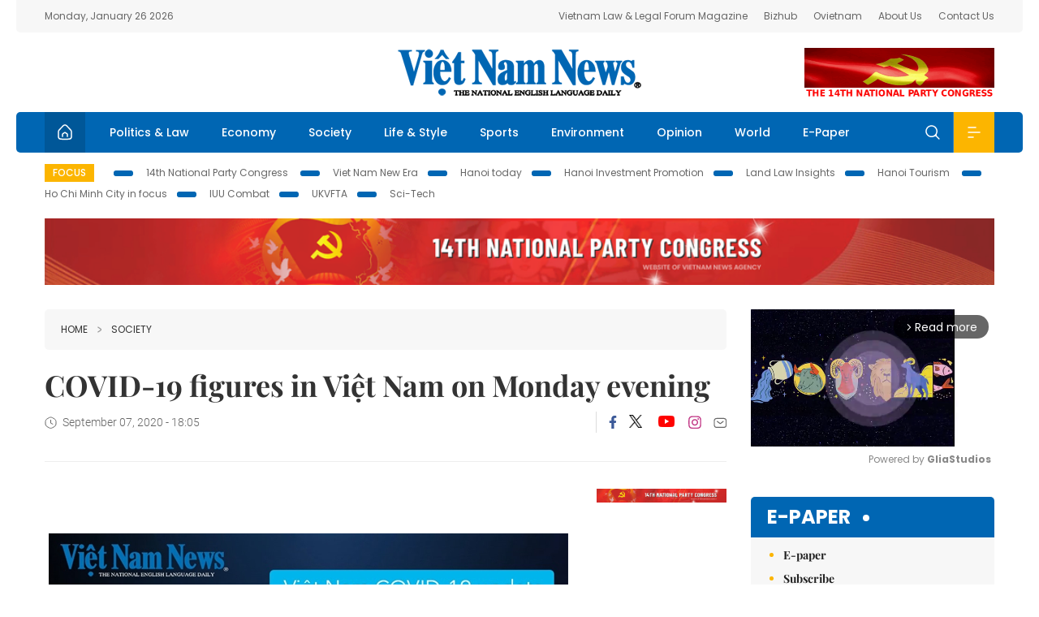

--- FILE ---
content_type: text/html; charset=utf-8
request_url: https://vietnamnews.vn/society/772068/covid-19-figures-in-viet-nam-on-monday-evening.html
body_size: 14496
content:
<!DOCTYPE html>
<html lang="en">
<head>
    <title>COVID-19 figures in Việt Nam on Monday evening</title>
    <meta http-equiv="Content-Type" content="text/html; charset=utf-8" />
<meta http-equiv="REFRESH" content="3600" />
<meta name="robots" content="index,follow" />
<meta name="revisit-after" content="1 days" />
<meta name="copyright" content="VietNam News" />
<meta http-equiv="content-language" content="en" />
<meta content='width=device-width, initial-scale=1.0, user-scalable=yes' name='viewport' />
<link hreflang="en" rel="alternate" href="https://vietnamnews.vn" />
    
    <meta name="title" content="COVID-19 figures in Việt Nam on Monday evening" />
    <meta name="description" content="" />
    <meta name="keywords" content="Vietnam News, Politics, Business, Economy, Society, Life, Sports, Environment, Your Say, English Through the News, Magazine, vietnam war, current news, Vietnamese to english, tin viet nam, latest news today, english newspapers, the vietnam war, news latest, today news headlines, nation news paper, today breaking news, vietnamese culture, vietnam history, bao vietnam, vietnam economy, today headlines, national news headlines, vietnam war summary, vietnam culture, vietnam government, news headline, daily nation today, daily nation newspaper headlines, newspaper headlines today, news website, báo online, headlines news, news site, war in vietnam, tin vietnam, vietnam people, vietnam today, vietnamese news, tin viet nam net, viet to english, news headlines for today, news paper online, national news in english, current news headlines, vietnam war history, english news papers, top news headlines, today hot news, english news headlines, vietnam conflict, up to the minute news, english daily, viet news, news highlights, viet news, today international news, govt news, the vietnam war summary, vietnam exports, việt nam, bao vn net, news.vn, baovietnam, thongtanxavietnam, vietnam plus, vietnam news agency" />

    <meta property="og:url" content="https://vietnamnews.vn/society/772068/covid-19-figures-in-viet-nam-on-monday-evening.html" />
    <meta property="og:type" content="article" />
    <meta property="og:site_name" content="vietnamnews.vn" />
    <meta property="og:title" content="COVID-19 figures in Việt Nam on Monday evening" />
    <meta property="og:description" content="" />
    <meta property="og:image" content="https://image.vietnamnews.vn/uploadvnnews/Article/2020/9/7/110332_covid89.jpg" />

    <link rel="stylesheet" href="/template/desktop/styles/css/vnnews.css">
<link href="/css/vnn.desktop.css" rel="stylesheet" />
<script src="/template/desktop/js/jquery-3.5.1.min.js"></script>
<script src="/template/desktop/js/bootstrap.bundle.min.js"></script>
<script async src="/js/lazysizes.min.js"></script>

    
    <!-- Google tag (gtag.js) -->
<script async src="https://www.googletagmanager.com/gtag/js?id=G-HSL1JCKFJ5"></script>
<script>
    window.dataLayer = window.dataLayer || [];
    function gtag() { dataLayer.push(arguments); }
    gtag('js', new Date());
    gtag('config', 'G-HSL1JCKFJ5');
</script>

</head>
<body>

    <header class="site-header">
        <div class="topbar">
            <div class="l-grid d-flex">
                <div class="me-auto">Monday, January 26 2026</div> 
                <ul class="ms-auto">
                    <li><a href="http://vietnamlawmagazine.vn">Vietnam Law & Legal Forum Magazine</a></li>
                    <li><a href="https://bizhub.vietnamnews.vn">Bizhub</a></li>
                    <li><a href="https://ovietnam.vietnamnews.vn">Ovietnam</a></li>
                    <li><a href="/about-us.html">About Us</a></li>
                    <li><a href="/contact-us.html">Contact Us</a></li>
                </ul>
            </div>
        </div>

        <div class="l-grid site-header__content">
            <div class="me-auto">
                
            </div>
            <h1><a href="/" class="logo" title="Việt Nam News">Việt Nam News</a></h1>
            <div class="ms-auto">
                <a href='https://vietnamnews.vn/topic/14th-national-party-congress/34' onclick='writeLogging("adv","https://vietnamnews.vn/topic/14th-national-party-congress/34",58)' target='_blank'><img class='lazyload' data-src='https://image.vietnamnews.vn/MediaUpload/Media/2026/01/19/01202619171413-14th19january.gif' width='234' height='60'  alt=''></a>
            </div>
        </div>

        <nav class="navbar site-header__nav">
            <div class="container-fluid l-grid">
                
<a href="/" class="home active"><i class="spr spr--home"></i></a>
    <a href="https://vietnamnews.vn/politics-laws" class="nav-item">Politics &amp; Law</a>
    <a href="https://vietnamnews.vn/economy" class="nav-item">Economy</a>
    <a href="https://vietnamnews.vn/society" class="nav-item">Society</a>
    <a href="https://vietnamnews.vn/life-style" class="nav-item">Life &amp; Style</a>
    <a href="https://vietnamnews.vn/sports" class="nav-item">Sports</a>
    <a href="https://vietnamnews.vn/environment" class="nav-item">Environment</a>
    <a href="https://vietnamnews.vn/opinion" class="nav-item">Opinion</a>
    <a href="https://vietnamnews.vn/world" class="nav-item">World</a>
<a href="/e-paper" class="nav-item">E-Paper</a>
<div class="nav-ultilites">
    <div class="position-relative">
        <div class="search-form">
            <input id="txtSearchDefault" class="form-control" placeholder="Keyword" onkeydown="searchDataDefaultEnter(this)">
            <a onclick="searchDataDefault()" class="search-icon"><i class="spr spr--search"></i></a>
        </div>

    </div>
   
    <div class="dropdown">
        <a  class="menu-icon" id="menu_dropdown"><i class="spr spr--menu"></i></a>
        <div class="dropdown-menu">
            <div class="row l-grid menu-list">

                <div class="col">
                                <div class="mb-4"><a href="https://vietnamnews.vn/brandinfo" class="menu-heading">Brandinfo</a></div>
                                <div class="mb-4">
                                    <a href="https://vietnamnews.vn/sunday" class="menu-heading">Sunday/Weekend</a>
                                        <a href="https://vietnamnews.vn/sunday-features" class="menu-item">Features</a>
                                </div>
                                <div class="mb-4"><a href="https://vietnamnews.vn/travel" class="menu-heading">Travel</a></div>
                </div>
                <div class="col">
                                <div class="mb-4"><a href="https://vietnamnews.vn/politics-laws" class="menu-heading">Politics &amp; Law</a></div>
                                <div class="mb-4"><a href="https://vietnamnews.vn/society" class="menu-heading">Society</a></div>
                                <div class="mb-4">
                                    <a href="https://vietnamnews.vn/economy" class="menu-heading">Economy</a>
                                        <a href="https://vietnamnews.vn/economy-business-beat" class="menu-item">Business Beat</a>
                                        <a href="https://vietnamnews.vn/economy-talking-shop" class="menu-item">Talking Shop</a>
                                </div>
                </div>
                <div class="col">
                                <div class="mb-4"><a href="https://vietnamnews.vn/environment" class="menu-heading">Environment</a></div>
                                <div class="mb-4"><a href="https://vietnamnews.vn/talk-around-town" class="menu-heading">Talk Around Town</a></div>
                                <div class="mb-4">
                                    <a href="https://vietnamnews.vn/opinion" class="menu-heading">Opinion</a>
                                        <a href="https://vietnamnews.vn/opinion-outlook" class="menu-item">Outlook</a>
                                        <a href="https://vietnamnews.vn/opinion-op-ed" class="menu-item">Op-Ed</a>
                                        <a href="https://vietnamnews.vn/opinion-in-the-spotlight" class="menu-item">In the Spotlight</a>
                                </div>
                </div>
                <div class="col">
                                <div class="mb-4">
                                    <a href="https://vietnamnews.vn/life-style" class="menu-heading">Life &amp; Style</a>
                                        <a href="https://vietnamnews.vn/life-style-expat-corner" class="menu-item">Expat Corner</a>
                                        <a href="https://vietnamnews.vn/life-style-nom-nom" class="menu-item">nom-nom</a>
                                </div>
                                <div class="mb-4"><a href="https://vietnamnews.vn/world" class="menu-heading">World</a></div>
                                <div class="mb-4"><a href="https://vietnamnews.vn/sports" class="menu-heading">Sports</a></div>
                </div>
                <div class="col">
                    <div class="mb-4"><a href="/video.html" class="menu-heading">Video</a></div>
                    <div class="mb-4"><a href="/gallery.html" class="menu-heading">Photo</a></div>
                    <div class="mb-4"><a href="/e-paper" class="menu-heading">E-Paper</a></div>
                </div>
            </div>
        </div>
    </div>
</div>


            </div>
        </nav>
    </header>   <!-- end .site-header -->
    <div class="site-content">
        <div class="l-grid">
            <div class="trending">
                <a style="cursor:pointer" href="/list-of-topics.html"><label>Focus</label></a>
                    <a href="https://vietnamnews.vn/topic/14th-national-party-congress/34">14th National Party Congress </a>
    <a href="https://vietnamnews.vn/topic/Viet Nam-New-Era/31">Viet Nam New Era</a>
    <a href="https://vietnamnews.vn/topic/hanoi-today/17">Hanoi today</a>
    <a href="https://vietnamnews.vn/topic/ha-noi-investment-promotion/25">Hanoi Investment Promotion</a>
    <a href="https://vietnamnews.vn/topic/Land Law Insights/29">Land Law Insights</a>
    <a href="https://vietnamnews.vn/topic/ha-noi-tourism/26">Hanoi Tourism </a>
    <a href="https://vietnamnews.vn/topic/ho-chi-minh-city-in-focus/18">Ho Chi Minh City in focus</a>
    <a href="https://vietnamnews.vn/topic/iuu-combat/36">IUU Combat</a>
    <a href="https://vietnamnews.vn/topic/ukvfta/11">UKVFTA</a>
    <a href="https://vietnamnews.vn/topic/science-tech/33">Sci-Tech</a>

               
            </div>
                    <div class="top-adv-pos">
            <div class="banner">
                <a href="https://vietnamnews.vn/topic/14th-national-party-congress/34" target="_blank"><img width="100%" src="https://image.vietnamnews.vn/MediaUpload/Media/2026/01/20/01202620100105-banner-header-xiv_en_v3.png" alt=""></a>
            </div>
        </div>

        </div>
        
<div class="l-grid">  

    <div class="l-content category">
        <div class="breadcrumbs">
            <div class="breadcrumbs__item">
                <a href="/">Home</a>
                <a href="https://vietnamnews.vn/society"><i class="spr spr--arrow-right"></i>Society</a>
            </div>
        </div>

        <div class="detail">
            <div class="detail__header">
                <h1 class="headline">COVID-19 figures in Vi&#x1EC7;t Nam on Monday evening</h1>
                <div class="detail__meta">
                    <div class="datetime"><i class="spr spr--clock"></i>September 07, 2020 - 18:05</div>  
                    <div class="detail__social">
                        <div class="fb-likeshare">

                            <iframe src="https://www.facebook.com/plugins/like.php?href=https://vietnamnews.vn/society/772068/covid-19-figures-in-viet-nam-on-monday-evening.html&width=150&layout=button_count&action=like&size=small&share=true&height=20&&locale=en_US" width="150" height="20" style="border:none;overflow:hidden" scrolling="no" frameborder="0" allowfullscreen="true" allow="autoplay; clipboard-write; encrypted-media; picture-in-picture; web-share"></iframe>
                        </div>
                        <div class="social">
                            <a href="https://www.facebook.com/vietnamnewsvns" class="social-item" title="Facebook"><i class="spr spr--fb-default"></i></a>
                            <a href="https://x.com/VietnamNewsVNS" class="social-item" title="Twitter"><i class="spr spr--tt-default"></i></a>
                            <a href="https://www.youtube.com/c/VietnamNews1" class="social-item" title="Youtube"><i class="spr spr--yt-default"></i></a>
                            <a href="https://www.instagram.com/viet_nam_news/" class="social-item" title="Instagram"><i class="spr spr--ig-default"></i></a>
                            <a href="mailto:?body=From https://vietnamnews.vn/society/772068/covid-19-figures-in-viet-nam-on-monday-evening.html" class="social-item" title="Email"><i class="spr spr--mail"></i></a>
                        </div>
                    </div>
                </div>
                <div class="sapo">
                    
                    
                </div>
            </div>  <!-- end detail header -->

            <div class="detail__content">
                <div class="content">
                    <div id="abody">

<p>&nbsp;</p><table class='picture'>
                                        <tbody>
                                            <tr>
                                                <td class='pic'>
                                                    <img src='https://image.vietnamnews.vn/uploadvnnews/Article/2020/9/7/110332_covid89.jpg' alt=''>
                                                </td>
                                            </tr>
                                            <tr>
                                                <td class='caption'>&nbsp;</td>
                                            </tr>
                                        </tbody>
                                    </table><p>&nbsp;</p><p>&nbsp;</p>
                        <div>
                        </div>

                    </div>

                    <div class="fb-likeshare">
                        <iframe src="https://www.facebook.com/plugins/like.php?href=https://vietnamnews.vn/society/772068/covid-19-figures-in-viet-nam-on-monday-evening.html&width=150&layout=button_count&action=like&size=small&share=true&height=20&&locale=en_US" width="150" height="20" style="border:none;overflow:hidden" scrolling="no" frameborder="0" allowfullscreen="true" allow="autoplay; clipboard-write; encrypted-media; picture-in-picture; web-share"></iframe>





                    </div>
                    <div id="adv_category_bottom">
                    </div>
                </div>
                <div class="col-160">
                    <div id="adv_category_center">
<div class='banner'><a href='https://vietnamnews.vn/topic/14th-national-party-congress/34' onclick='writeLogging("adv","https://vietnamnews.vn/topic/14th-national-party-congress/34",1622)' target='_blank'><img class='lazyload' data-src='https://image.vietnamnews.vn/MediaUpload/Media/2026/01/18/01202618154440-newbanner-header-xiv_en_v3.png' alt=''></a></div>                    </div>
                    
                </div>
            </div>  <!-- end detail content -->

            <div class="detail__footer">
                <script>

                    function resizeIframe(obj) {
                        obj.style.height = obj.contentWindow.document.documentElement.scrollHeight + 'px';
                    }
                
                </script>
                <iframe width="100%" height="100%" id="parent-iframe" name="parent-iframe" class="lazyload" data-src="https://vietnamnews.vn/ApiData/PostComment?id=772068&url=https://vietnamnews.vn/society/772068/covid-19-figures-in-viet-nam-on-monday-evening.html&total=0"
                        scrolling="no"
                        onload="this.height=this.contentWindow.document.documentElement.scrollHeight"
                        onresize="this.height=this.contentWindow.document.documentElement.scrollHeight"></iframe>
               

                    <div class="highlight">
                        <section class="zone zone--highlight">
                            <header class="zone__heading">
                                <h3><a href="#" class="heading">see also</a></h3>
                            </header>
                            <div class="zone__content">
                                <div class="row row-cols-3">
                                                <article class="col story">
<a href="https://vietnamnews.vn/society/1764507/suspected-gold-shop-robbers-arrested-after-40-hours-on-the-run.html" class="story__thumb"><img class="lazyload" data-src="https://image.vietnamnews.vn/uploadvnnews/Article/2026/1/25/480707_5386101784270164_vang.jpg" src="/images/vnn.jpg" alt=""></a>                                                    <a href="https://vietnamnews.vn/society" class="story__link">Society</a>
                                                    <h2><a href="https://vietnamnews.vn/society/1764507/suspected-gold-shop-robbers-arrested-after-40-hours-on-the-run.html" class="story__title">Suspected gold shop robbers arrested after 40 hours on the run</a></h2>
                                                </article>
                                                <article class="col story">
<a href="https://vietnamnews.vn/society/1764501/vietnamese-indian-peoples-strengthen-friendship.html" class="story__thumb"><img class="lazyload" data-src="https://image.vietnamnews.vn/uploadvnnews/Article/2026/1/25/480699_5386042412397209_vnin.jpg" src="/images/vnn.jpg" alt=""></a>                                                    <a href="https://vietnamnews.vn/society" class="story__link">Society</a>
                                                    <h2><a href="https://vietnamnews.vn/society/1764501/vietnamese-indian-peoples-strengthen-friendship.html" class="story__title">Vietnamese, Indian peoples strengthen friendship</a></h2>
                                                </article>
                                                <article class="col story">
<a href="https://vietnamnews.vn/society/1764499/five-arrested-in-kim-lien-underpass-altercation-after-viet-nam-u23-win.html" class="story__thumb"><img class="lazyload" data-src="https://image.vietnamnews.vn/uploadvnnews/Article/2026/1/25/480671_5385879326606143_klp.png" src="/images/vnn.jpg" alt=""></a>                                                    <a href="https://vietnamnews.vn/society" class="story__link">Society</a>
                                                    <h2><a href="https://vietnamnews.vn/society/1764499/five-arrested-in-kim-lien-underpass-altercation-after-viet-nam-u23-win.html" class="story__title">Five arrested in Kim Li&#xEA;n Underpass altercation after Vi&#x1EC7;t Nam U23 win</a></h2>
                                                </article>
                                                <article class="col story">
<a href="https://vietnamnews.vn/society/1764466/hcmc-police-dismantles-cannabis-ring-including-8-south-koreans.html" class="story__thumb"><img class="lazyload" data-src="https://image.vietnamnews.vn/uploadvnnews/Article/2026/1/25/480592_5385712518240772_cannabis.jpg" src="/images/vnn.jpg" alt=""></a>                                                    <a href="https://vietnamnews.vn/society" class="story__link">Society</a>
                                                    <h2><a href="https://vietnamnews.vn/society/1764466/hcmc-police-dismantles-cannabis-ring-including-8-south-koreans.html" class="story__title">HCMC police dismantles cannabis ring, including 8 South Koreans</a></h2>
                                                </article>
                                                <article class="col story">
<a href="https://vietnamnews.vn/society/1764467/quang-tri-investigates-cause-of-three-unusual-road-deaths.html" class="story__thumb"><img class="lazyload" data-src="https://image.vietnamnews.vn/uploadvnnews/Article/2026/1/25/480582_quangtri.jpg" src="/images/vnn.jpg" alt=""></a>                                                    <a href="https://vietnamnews.vn/society" class="story__link">Society</a>
                                                    <h2><a href="https://vietnamnews.vn/society/1764467/quang-tri-investigates-cause-of-three-unusual-road-deaths.html" class="story__title">Qu&#x1EA3;ng Tr&#x1ECB; investigates cause of three unusual road deaths</a></h2>
                                                </article>
                                                <article class="col story">
<a href="https://vietnamnews.vn/society/1764446/fireworks-light-up-ha-noi-sky-celebrating-success-of-the-14th-national-party-congress.html" class="story__thumb"><img class="lazyload" data-src="https://image.vietnamnews.vn/MediaUpload/Medium/2026/01/23/01202623233908_35e9f9e189b507eb5ea4.jpg" src="/images/vnn.jpg" alt=""></a>                                                    <a href="https://vietnamnews.vn/society" class="story__link">Society</a>
                                                    <h2><a href="https://vietnamnews.vn/society/1764446/fireworks-light-up-ha-noi-sky-celebrating-success-of-the-14th-national-party-congress.html" class="story__title">Fireworks light up H&#xE0; N&#x1ED9;i sky celebrating success of the 14th National Party Congress</a></h2>
                                                </article>
                                </div>
                            </div>
                        </section>
                    </div>

                    <section class="zone zone--morestory">
                        <header class="zone__heading">
                            <h3 class="heading">More on this story</h3>
                        </header>
                        <div class="zone__content">
                            <div class="timeline">

                                    <article class="col story">
                                            <a href="https://vietnamnews.vn/society/772054/23-covid-19-patients-recover-in-da-nang-and-quang-nam.html" class="story__thumb"><img class="lazyload" data-src="https://image.vietnamnews.vn/uploadvnnews/Article/Thanh_Hai/2020/9/7/bnqn-1.jpg" src="/images/vnn.jpg" alt=""></a>

                                        <a href="https://vietnamnews.vn/society" class="story__link">Society</a>
                                        <h2><a href="https://vietnamnews.vn/society/772054/23-covid-19-patients-recover-in-da-nang-and-quang-nam.html" class="story__title">23 COVID-19 patients recover in &#x110;&#xE0; N&#x1EB5;ng and Qu&#x1EA3;ng Nam</a></h2>
                                        <div class="summary"><p>
	Twenty-three COVID-19 patients made a full recovery and were released from treatment facilities in Đà Nẵng and central Quảng Nam Province on September 7.</p>
</div>
                                    </article>
                                    <article class="col story">
                                            <a href="https://vietnamnews.vn/society/793075/hcm-city-to-develop-waterway-transport-in-south-southwest-area.html" class="story__thumb"><img class="lazyload" data-src="https://image.vietnamnews.vn/uploadvnnews/Article/2020/10/5/109243_boat.jpg" src="/images/vnn.jpg" alt=""></a>

                                        <a href="https://vietnamnews.vn/society" class="story__link">Society</a>
                                        <h2><a href="https://vietnamnews.vn/society/793075/hcm-city-to-develop-waterway-transport-in-south-southwest-area.html" class="story__title">HCM City to develop waterway transport in south-southwest area&#xA0;</a></h2>
                                        <div class="summary">HCM City plans to develop inland waterway transport in its south-southwest area to meet socio-economic development needs.</div>
                                    </article>
                                    <article class="col story">
                                            <a href="https://vietnamnews.vn/society/772044/no-new-cases-of-covid-19-on-monday-morning.html" class="story__thumb"><img class="lazyload" data-src="https://image.vietnamnews.vn/uploadvnnews/Article/2020/9/7/110086_covidcasesnew (1) (1).jpg" src="/images/vnn.jpg" alt=""></a>

                                        <a href="https://vietnamnews.vn/society" class="story__link">Society</a>
                                        <h2><a href="https://vietnamnews.vn/society/772044/no-new-cases-of-covid-19-on-monday-morning.html" class="story__title">No new cases of COVID-19 on Monday morning</a></h2>
                                        <div class="summary"></div>
                                    </article>
                                    <article class="col story">
                                            <a href="https://vietnamnews.vn/society/772028/nghe-an-man-takes-the-path-less-travelled-to-success.html" class="story__thumb"><img class="lazyload" data-src="https://image.vietnamnews.vn/uploadvnnews/Article/Thanh_Hai/2020/9/7/nghean-1.jpg" src="/images/vnn.jpg" alt=""></a>

                                        <a href="https://vietnamnews.vn/society" class="story__link">Society</a>
                                        <h2><a href="https://vietnamnews.vn/society/772028/nghe-an-man-takes-the-path-less-travelled-to-success.html" class="story__title">Ngh&#x1EC7; An man takes the path less travelled to success</a></h2>
                                        <div class="summary"><p>
	Long, 29, father of a two-year-old son,&nbsp;works for a Japan-invested joint venture in Hà Nội’s Bắc Thăng Long Industrial Park. &nbsp; &nbsp;</p>
</div>
                                    </article>
                                    <article class="col story">
                                            <a href="https://vietnamnews.vn/society/772039/no-new-cases-reported-on-sunday.html" class="story__thumb"><img class="lazyload" data-src="https://image.vietnamnews.vn/uploadvnnews/Article/2020/9/6/110078_1.jpg" src="/images/vnn.jpg" alt=""></a>

                                        <a href="https://vietnamnews.vn/society" class="story__link">Society</a>
                                        <h2><a href="https://vietnamnews.vn/society/772039/no-new-cases-reported-on-sunday.html" class="story__title">No new cases reported on Sunday</a></h2>
                                        <div class="summary"><p>
	No new cases reported on Sunday</p>
</div>
                                    </article>
                                    <article class="col story">
                                            <a href="https://vietnamnews.vn/society/772029/major-transport-projects-in-mekong-delta-to-be-completed-before-tet.html" class="story__thumb"><img class="lazyload" data-src="https://image.vietnamnews.vn/uploadvnnews/Article/Hoang_Anh/2020/9/6/3-1.jpg" src="/images/vnn.jpg" alt=""></a>

                                        <a href="https://vietnamnews.vn/society" class="story__link">Society</a>
                                        <h2><a href="https://vietnamnews.vn/society/772029/major-transport-projects-in-mekong-delta-to-be-completed-before-tet.html" class="story__title">Major transport projects in Mekong Delta&#xA0;to be completed before T&#x1EBF;t</a></h2>
                                        <div class="summary"><p>
	Contractors and workers expect&nbsp;to complete construction&nbsp;of several major transport projects in the Cửu Long (Mekong) Delta before Tết (Lunar New Year Festival), which falls on February 12 next year.</p>
</div>
                                    </article>
                                    <article class="col story">
                                            <a href="https://vietnamnews.vn/society/772027/central-city-takes-control-in-one-month-covid-19-fight.html" class="story__thumb"><img class="lazyload" data-src="https://image.vietnamnews.vn/uploadvnnews/Article/2020/9/6/109686_covid-Xetnghiem.jpg" src="/images/vnn.jpg" alt=""></a>

                                        <a href="https://vietnamnews.vn/society" class="story__link">Society</a>
                                        <h2><a href="https://vietnamnews.vn/society/772027/central-city-takes-control-in-one-month-covid-19-fight.html" class="story__title">Central city takes control in one month COVID-19 fight</a></h2>
                                        <div class="summary"> It’s been around one month since the central city of Đà Nẵng was directly hit by the COVID-19 outbreak with nearly 400 people infected with SARS-CoV-2 and 28,000 close contact cases quarantined at health centres or in their homes.</div>
                                    </article>
                                    <article class="col story">
                                            <a href="https://vietnamnews.vn/society/772025/pm-calls-for-innovation-for-better-clean-water-supply.html" class="story__thumb"><img class="lazyload" data-src="https://image.vietnamnews.vn/uploadvnnews/Article/2020/9/6/109100_3681164813686649_NUOC.jpg" src="/images/vnn.jpg" alt=""></a>

                                        <a href="https://vietnamnews.vn/society" class="story__link">Society</a>
                                        <h2><a href="https://vietnamnews.vn/society/772025/pm-calls-for-innovation-for-better-clean-water-supply.html" class="story__title">PM calls for innovation&#xA0;for better clean water supply</a></h2>
                                        <div class="summary"><p>
	Prime Minister Nguyễn Xuân Phúc has asked ministries, agencies and stakeholders to complete legal frameworks and adopt new models and new technologies to ensure sufficient clean water.</p>
</div>
                                    </article>
                                    <article class="col story">
                                            <a href="https://vietnamnews.vn/society/772024/no-new-cases-reported-on-sunday-morning.html" class="story__thumb"><img class="lazyload" data-src="https://image.vietnamnews.vn/uploadvnnews/Article/2020/9/6/110009_3686047884272389_sep6.jpg" src="/images/vnn.jpg" alt=""></a>

                                        <a href="https://vietnamnews.vn/society" class="story__link">Society</a>
                                        <h2><a href="https://vietnamnews.vn/society/772024/no-new-cases-reported-on-sunday-morning.html" class="story__title">No new cases reported on Sunday morning</a></h2>
                                        <div class="summary"></div>
                                    </article>
                            </div>
                        </div>
                    </section>

            </div>  <!-- end detail footer -->
        </div>  <!-- end .detail -->
    </div>

    <div class="sidebar">

        <div id="adv_category_right_top">
<div class='banner'><div class="gliaplayer-container"
    data-slot="vietnamnews_desktop">
</div>
<script>
    (function (src, width) {
        if (window.screen.width > width) {
            const tag = document.createElement('script')
            tag.onload = function () {
              this.setAttribute('loaded', '')
            }
            tag.async = true
            tag.src = src
            const s = document.getElementsByTagName('script')[0]
            s.parentNode.insertBefore(tag, s)
        }
    })("https://player.gliacloud.com/player/vietnamnews_desktop", 600)
</script>
<div class="gliaplayer-container"
    data-slot="vietnamnews_mobile">
</div>
<script>
    (function (src, width) {
        if (window.screen.width <= width) {
            const tag = document.createElement('script')
            tag.onload = function () {
              this.setAttribute('loaded', '')
            }
            tag.async = true
            tag.src = src
            const s = document.getElementsByTagName('script')[0]
            s.parentNode.insertBefore(tag, s)
        }
    })("https://player.gliacloud.com/player/vietnamnews_mobile", 600)
</script></div>        </div>
        <section class="aside has-bg">
    <header class="aside__heading">
        <h3><a class="heading" href="/e-paper">E-paper</a></h3>
    </header>
    <div class="aside__content">
        <ul class="event-list">
            <li><a href="/e-paper">E-paper</a></li>
            <li><a href="https://image.vietnamnews.vn/MediaUpload/Doc/subscription-vns.doc">Subscribe</a></li>
            <li><a target="_blank" href="https://image.vietnamnews.vn/MediaUpload/Doc/printing-adv-rates.jpg">Print Advertisement</a></li>
            <li><a target="_blank" href="https://image.vietnamnews.vn/MediaUpload/Doc/online-adv-rates.jpg">Online Advertisement</a></li>
        </ul>
    </div>
</section>
        
<section class="aside aside--latest">
    <ul class="nav nav-tabs" id="latestTab" role="tablist">
        <li class="nav-item" role="presentation">
            <button class="nav-link active" id="latest-tab" data-bs-toggle="tab" data-bs-target="#latest" type="button" role="tab" aria-controls="latest" aria-selected="true">Latest</button>
        </li>
        <li class="nav-item" role="presentation">
            <button class="nav-link" id="mostread-tab" data-bs-toggle="tab" data-bs-target="#mostread" type="button" role="tab" aria-controls="mostread" aria-selected="false">Most read</button>
        </li>
    </ul>
    <div class="tab-content">
        <div class="tab-pane fade show active" id="latest" role="tabpanel" aria-labelledby="latest-tab">
                <article class="story">
<a href="https://vietnamnews.vn/society/1764507/suspected-gold-shop-robbers-arrested-after-40-hours-on-the-run.html" class="story__thumb"><img class="lazyload" data-src="https://image.vietnamnews.vn/uploadvnnews/Article/2026/1/25/480707_5386101784270164_vang.jpg" src="/images/vnn.jpg" alt=""></a>                    <h2><a href="https://vietnamnews.vn/society/1764507/suspected-gold-shop-robbers-arrested-after-40-hours-on-the-run.html" class="story__title">Suspected gold shop robbers arrested after 40 hours on the run</a></h2>
                    <div class="number">1.</div>
                </article>
                <article class="story">
<a href="https://vietnamnews.vn/world/1764506/cambodia-steps-up-regional-fight-against-cyber-scams-deports-more-than-200.html" class="story__thumb"><img class="lazyload" data-src="https://image.vietnamnews.vn/uploadvnnews/Article/2026/1/25/480704_5386080525765183_cmb.jpg" src="/images/vnn.jpg" alt=""></a>                    <h2><a href="https://vietnamnews.vn/world/1764506/cambodia-steps-up-regional-fight-against-cyber-scams-deports-more-than-200.html" class="story__title">Cambodia steps up regional fight against cyber scams, deports more than 200</a></h2>
                    <div class="number">2.</div>
                </article>
                <article class="story">
<a href="https://vietnamnews.vn/politics-laws/1764505/former-south-korean-pm-passes-away-during-viet-nam-s-trip-foreign-ministry-confirms.html" class="story__thumb"><img class="lazyload" data-src="https://image.vietnamnews.vn/uploadvnnews/Article/2026/1/25/480709_5386112424823699_PYH2026012506300001300_P4.jpg" src="/images/vnn.jpg" alt=""></a>                    <h2><a href="https://vietnamnews.vn/politics-laws/1764505/former-south-korean-pm-passes-away-during-viet-nam-s-trip-foreign-ministry-confirms.html" class="story__title">Former South Korean PM passes away during Vi&#x1EC7;t Nam&#x27;s trip, foreign ministry confirms</a></h2>
                    <div class="number">3.</div>
                </article>
                <article class="story">
<a href="https://vietnamnews.vn/opinion/1764504/14th-national-party-congress-viet-nam-enters-new-and-mature-stage-of-development.html" class="story__thumb"><img class="lazyload" data-src="https://image.vietnamnews.vn/uploadvnnews/Article/2026/1/25/480692_5385980508776420_sp.jpg" src="/images/vnn.jpg" alt=""></a>                    <h2><a href="https://vietnamnews.vn/opinion/1764504/14th-national-party-congress-viet-nam-enters-new-and-mature-stage-of-development.html" class="story__title">14th National Party Congress: Vi&#x1EC7;t Nam enters new and mature stage of development</a></h2>
                    <div class="number">4.</div>
                </article>
                <article class="story">
<a href="https://vietnamnews.vn/politics-laws/1764503/leaders-of-countries-int-l-organisations-send-congratulations-to-party-general-secretary.html" class="story__thumb"><img class="lazyload" data-src="https://image.vietnamnews.vn/uploadvnnews/Article/2026/1/25/480697_5386039982535532_tbtn.jpg" src="/images/vnn.jpg" alt=""></a>                    <h2><a href="https://vietnamnews.vn/politics-laws/1764503/leaders-of-countries-int-l-organisations-send-congratulations-to-party-general-secretary.html" class="story__title">Leaders of countries, int&#x2019;l organisations send congratulations to Party General Secretary</a></h2>
                    <div class="number">5.</div>
                </article>
        </div>
        <div class="tab-pane fade" id="mostread" role="tabpanel" aria-labelledby="mostread-tab">
        </div>
    </div>
</section>
    
    <div class="event">
        <a href="https://vietnamnews.vn/topic/science-tech/33" class="story__thumb">
<span>Sci-Tech</span>        </a>
        <ul class="event-list">
            <li><a href="https://vietnamnews.vn/politics-laws/1763748/achieving-net-zero-emissions-by-2050-is-a-political-mission-of-viet-nam-pm.html">Achieving net-zero emissions by 2050 is a political mission of Vi&#x1EC7;t Nam: PM</a></li>
                <li><a href="https://vietnamnews.vn/economy/1733105/digital-technology-industry-surpasses-2025-targets.html">Digital technology industry surpasses 2025 targets</a></li>
                <li><a href="https://vietnamnews.vn/economy/1733010/viet-nam-s-semiconductor-surge-underscores-mounting-demand-for-skilled-workers.html">Vi&#x1EC7;t Nam&#x2019;s semiconductor surge underscores mounting demand for skilled workers</a></li>
        </ul>
      
    </div>
    <div class="event">
        <a href="https://vietnamnews.vn/topic/hanoi-today/17" class="story__thumb">
<span>Hanoi today</span>        </a>
        <ul class="event-list">
            <li><a href="https://vietnamnews.vn/politics-laws/1728858/nguyen-duy-ngoc-assigned-as-secretary-of-ha-noi-party-committee.html">Nguy&#x1EC5;n Duy Ng&#x1ECD;c assigned as Secretary of H&#xE0; N&#x1ED9;i Party Committee</a></li>
                <li><a href="https://vietnamnews.vn/politics-laws/1727494/ha-noi-party-committee-for-2025-2030-term-has-75-members.html">H&#xE0; N&#x1ED9;i Party Committee for 2025-2030 term has 75 members</a></li>
                <li><a href="https://vietnamnews.vn/opinion/1727469/building-ha-noi-into-leading-cultural-industry-centre-in-asia.html">Building H&#xE0; N&#x1ED9;i into leading cultural industry centre in Asia</a></li>
        </ul>
      
    </div>
    <div class="event">
        <a href="https://vietnamnews.vn/topic/ha-noi-investment-promotion/25" class="story__thumb">
<span>Hanoi Investment Promotion</span>        </a>
        <ul class="event-list">
            <li><a href="https://vietnamnews.vn/economy/1763443/ha-noi-strengthens-smes-fdi-links.html">H&#xE0; N&#x1ED9;i strengthens SMEs-FDI links</a></li>
                <li><a href="https://vietnamnews.vn/economy/1732724/ha-noi-shopping-festival-2025-opens-to-boost-domestic-consumption.html">H&#xE0; N&#x1ED9;i shopping festival 2025 opens to boost domestic consumption</a></li>
                <li><a href="https://vietnamnews.vn/economy/1731523/ha-noi-rolls-out-new-incentives-to-accelerate-green-industrial-development.html">H&#xE0; N&#x1ED9;i rolls out new incentives to accelerate green industrial development</a></li>
        </ul>
      
    </div>
    <div class="event">
        <a href="https://vietnamnews.vn/topic/ha-noi-tourism/26" class="story__thumb">
<span>Hanoi Tourism </span>        </a>
        <ul class="event-list">
            <li><a href="https://vietnamnews.vn/society/1733140/ha-noi-tourism-off-to-a-flying-start-in-early-2026-revenue-tops-79m.html">H&#xE0; N&#x1ED9;i tourism off to a flying start in early 2026, revenue tops $79m</a></li>
                <li><a href="https://vietnamnews.vn/life-style/1732726/ha-noi-welcomes-more-than-33-7-million-visitors-in-2025.html">H&#xE0; N&#x1ED9;i welcomes more than 33.7 million visitors in 2025</a></li>
                <li><a href="https://vietnamnews.vn/life-style/1732340/ha-no-i-seeks-solutions-for-more-achievements-in-tourism-in-2026.html">Ha&#x300; N&#xF4;&#x323;i seeks solutions for more achievements in tourism in 2026 </a></li>
        </ul>
      
    </div>
    <div class="event">
        <a href="https://vietnamnews.vn/topic/brandinfo/6" class="story__thumb">
<img class="lazyload" data-src="https://image.vietnamnews.vn/uploadvnnews//Adv/2017/5/4/brand-info-pic-1.png" src="/images/vnn.jpg" alt=""><span>Brandinfo</span>        </a>
        <ul class="event-list">
            <li><a href="https://vietnamnews.vn/brandinfo/1764264/sun-phuquoc-airways-launches-ticket-sales-for-its-first-international-route-bringing-phu-quoc-closer-to-the-world.html">Sun PhuQuoc Airways launches ticket sales for its first international route, bringing Ph&#xFA; Qu&#x1ED1;c closer to the world</a></li>
                <li><a href="https://vietnamnews.vn/brandinfo/1764263/northeast-ho-chi-minh-city-enters-new-capital-inflow-cycle.html">Northeast H&#x1ED3; Ch&#xED; Minh City enters new capital inflow cycle</a></li>
                <li><a href="https://vietnamnews.vn/brandinfo/1764021/unilever-omo-strengthen-forest-conservation-through-new-initiative.html">Unilever, OMO strengthen forest conservation through new initiative</a></li>
        </ul>
      
    </div>
    <div class="event">
        <a href="https://vietnamnews.vn/topic/scoop/7" class="story__thumb">
<img class="lazyload" data-src="https://image.vietnamnews.vn/uploadvnnews//Adv/2016/11/26/logosea.jpg" src="/images/vnn.jpg" alt=""><span>scoop</span>        </a>
        <ul class="event-list">
            <li><a href="https://vietnamnews.vn/society/1550168/journalists-work-to-spread-love-for-truong-sa.html">Journalists work to spread&#xA0;love for Tr&#x1B0;&#x1EDD;ng Sa</a></li>
                <li><a href="https://vietnamnews.vn/society/1550141/six-streets-in-ha-noi-to-be-named-after-truong-sa-archipelago-s-islands.html">Six streets in H&#xE0; N&#x1ED9;i to be named after Tr&#x1B0;&#x1EDD;ng Sa Archipelago&#x2019;s islands</a></li>
                <li><a href="https://vietnamnews.vn/politics-laws/1549929/viet-nam-concerned-about-recent-developments-in-east-sea-diplomat.html">Vi&#x1EC7;t Nam concerned about recent developments in East Sea: Diplomat</a></li>
        </ul>
      
    </div>
    <div class="event">
        <a href="https://vietnamnews.vn/topic/nomnom/8" class="story__thumb">
<img class="lazyload" data-src="https://image.vietnamnews.vn/uploadvnnews//Adv/2019/7/19/nomnom.jpg" src="/images/vnn.jpg" alt=""><span>nomnom</span>        </a>
        <ul class="event-list">
            <li><a href="https://vietnamnews.vn/life-style/1315216/let-s-get-spicey.html">Let&#x27;s get spicey</a></li>
                <li><a href="https://vietnamnews.vn/life-style/1311597/jelly-mooncake.html">Jelly mooncake</a></li>
                <li><a href="https://vietnamnews.vn/brand-info/1072373/how-virtual-learning-prepares-students-for-the-future-that-does-not-yet-exist.html">How virtual learning prepares students for the future that does not yet exist</a></li>
        </ul>
      
    </div>


   



        <div id="adv_category_right_bottom">
        </div>

    </div>
</div>

<div class="l-grid">
    <div id="adv_category_footer">
    </div>
</div>





    </div>
    <footer class="site-footer">
        <div class="site-footer__menu">
            <div class="row l-grid menu-list">
                <div class="col">
                <div class="mb-4"><a href="https://vietnamnews.vn/brandinfo" class="menu-heading">Brandinfo</a></div>
                <div class="mb-4">
                    <a href="https://vietnamnews.vn/sunday" class="menu-heading">Sunday/Weekend</a>
                        <a href="https://vietnamnews.vn/sunday-features" class="menu-item">Features</a>
                </div>
                <div class="mb-4"><a href="https://vietnamnews.vn/travel" class="menu-heading">Travel</a></div>
                <div class="mb-4"><a href="https://vietnamnews.vn/politics-laws" class="menu-heading">Politics &amp; Law</a></div>
</div>
<div class="col">
                <div class="mb-4"><a href="https://vietnamnews.vn/society" class="menu-heading">Society</a></div>
                <div class="mb-4">
                    <a href="https://vietnamnews.vn/economy" class="menu-heading">Economy</a>
                        <a href="https://vietnamnews.vn/economy-business-beat" class="menu-item">Business Beat</a>
                        <a href="https://vietnamnews.vn/economy-talking-shop" class="menu-item">Talking Shop</a>
                </div>
                <div class="mb-4"><a href="https://vietnamnews.vn/environment" class="menu-heading">Environment</a></div>
                <div class="mb-4"><a href="https://vietnamnews.vn/talk-around-town" class="menu-heading">Talk Around Town</a></div>
                <div class="mb-4">
                    <a href="https://vietnamnews.vn/opinion" class="menu-heading">Opinion</a>
                        <a href="https://vietnamnews.vn/opinion-outlook" class="menu-item">Outlook</a>
                        <a href="https://vietnamnews.vn/opinion-op-ed" class="menu-item">Op-Ed</a>
                        <a href="https://vietnamnews.vn/opinion-in-the-spotlight" class="menu-item">In the Spotlight</a>
                </div>

</div>
<div class="col">
                <div class="mb-4">
                    <a href="https://vietnamnews.vn/life-style" class="menu-heading">Life &amp; Style</a>
                        <a href="https://vietnamnews.vn/life-style-expat-corner" class="menu-item">Expat Corner</a>
                        <a href="https://vietnamnews.vn/life-style-nom-nom" class="menu-item">nom-nom</a>
                </div>
                <div class="mb-4"><a href="https://vietnamnews.vn/world" class="menu-heading">World</a></div>
                <div class="mb-4"><a href="https://vietnamnews.vn/sports" class="menu-heading">Sports</a></div>
    <div class="mb-4"><a href="/video.html" class="menu-heading">Video</a></div>
    <div class="mb-4"><a href="/gallery.html" class="menu-heading">Photo</a></div>
    <div class="mb-4"><a href="/e-paper" class="menu-heading">E-Paper</a></div>
</div>

<div class="col">
    <a href="https://bizhub.vietnamnews.vn" title="bizhub"><img src="/template/desktop/styles/img/bizhub_logo.png" alt=""></a>
    <div class="row bizhub-cate">
        <a class="col menu-heading" href="https://bizhub.vietnamnews.vn/news">News</a>
        <a class="col menu-heading" href="https://bizhub.vietnamnews.vn/tech">Tech</a>
        <a class="col menu-heading" href="https://bizhub.vietnamnews.vn/banking">Banking</a>
        <a class="col menu-heading" href="https://bizhub.vietnamnews.vn/wheels">Wheels</a>
        <a class="col menu-heading" href="https://bizhub.vietnamnews.vn/property">Property</a>
        <a class="col menu-heading" href="https://bizhub.vietnamnews.vn/biz-guide">Biz Guide</a>
        <a class="col menu-heading" href="https://bizhub.vietnamnews.vn/markets">Markets</a>
        <a class="col menu-heading" href="https://bizhub.vietnamnews.vn/events">Events</a>
    </div>
</div>



            </div>
        </div>

        <div class="l-grid">
            <ul id="scroller">
                <li>
                    <a href="https://www.lecourrier.vn/" target="_blank"><img class="lazyload" data-src="https://vietnamnews.vn/template/desktop/styles/img/lecourrier.jpg" src="/images/vnn.jpg" alt=""></a>
                </li>
                <li>
                    <a href="https://www.vietnamplus.vn/" target="_blank"><img class="lazyload" data-src="https://vietnamnews.vn/template/desktop/styles/img/vc.jpg" src="/images/vnn.jpg" alt=""></a>
                </li>
                <li>
                    <a href="https://bnews.vn/" target="_blank"><img class="lazyload" data-src="https://vietnamnews.vn/template/desktop/styles/img/imgo.jpg" src="/images/vnn.jpg" alt=""></a>
                </li>
                <li>
                    <a href="https://vietnam.vnanet.vn/english/" target="_blank"><img class="lazyload" data-src="https://vietnamnews.vn/template/desktop/styles/img/logo-ba.png" src="/images/vnn.jpg" alt=""></a>
                </li>
                <li>
                    <a href="https://www.thethaovanhoa.vn/" target="_blank"><img class="lazyload" data-src="https://vietnamnews.vn/template/desktop/styles/img/ttvh.gif" src="/images/vnn.jpg" alt=""></a>
                </li>
                <li>
                    <a href="https://vnanet.vn/" target="_blank"><img class="lazyload" data-src="https://vietnamnews.vn/template/desktop/styles/img/_previmg.png" src="/images/vnn.jpg" alt=""></a>
                </li>
                <li>
                    <a href="https://vnews.gov.vn/" target="_blank"><img class="lazyload" data-src="https://vietnamnews.vn/template/desktop/styles/img/logo-vnews.jpg" src="/images/vnn.jpg" alt=""></a>
                </li>
                <li>
                    <a href="https://baotintuc.vn/" target="_blank"><img class="lazyload" data-src="https://vietnamnews.vn/template/desktop/styles/img/mset-tintuc-2010.jpg" src="/images/vnn.jpg" alt=""></a>
                </li>
                <li>
                    <a href="https://vietnamlawmagazine.vn/" target="_blank"><img class="lazyload" data-src="https://vietnamnews.vn/template/desktop/styles/img/vietnamlaw.gif" src="/images/vnn.jpg" alt=""></a>
                </li>
                <li>
                    <a href="https://dantocmiennui.vn/" target="_blank"><img class="lazyload" data-src="https://vietnamnews.vn/template/desktop/styles/img/dantocmiennui.jpg" src="/images/vnn.jpg" alt=""></a>
                </li>
                <li>
                    <a href="https://sachthongtan.vn/" target="_blank"><img class="lazyload" data-src="https://vietnamnews.vn/template/desktop/styles/img/logo-nxbtt2-1.png" src="/images/vnn.jpg" alt=""></a>
                </li>
                <li>
                    <a href="https://happyvietnam.vnanet.vn/en" target="_blank"><img src="https://vietnamnews.vn/template/desktop/styles/img/logo-happy-vietnam.jpg" alt="Happy Vietnam"></a>
                </li>
                <li>
                    <a href="https://bizhub.vn/" target="_blank"><img class="lazyload" data-src="https://vietnamnews.vn/template/desktop/styles/img/bizhub_logo.png" src="/images/vnn.jpg" alt=""></a>
                </li>
                <li>
                    <a href="https://ovietnam.vn/" target="_blank"><img class="lazyload" data-src="https://vietnamnews.vn/template/desktop/styles/img/ovietnam_logo.png" src="/images/vnn.jpg" alt=""></a>
                </li>
            </ul>
        </div>

        <div class="site-footer__info">
            <div class="d-flex l-grid">
                <p>
                    Copyrights 2012 Viet Nam News. All rights reserved.<br>
                    Add:79 Ly Thuong Kiet Street, Ha Noi, Viet Nam. Editor_In_Chief: Nguyen Minh<br>
                    Tel: 84-24-39332316 - Fax: 84-24-39332311 - E-mail: vnnews@vnagency.com.vn<br>
                    Publication Permit: 13/GP-BVHTTDL.
                </p>
                <div class="link">
                    <a href="/">Home</a>
                    <a id="sitemap-popup" style="cursor:pointer">Sitemap</a>
                    <a href="/about-us.html">About us</a>
                    <a href="/contact-us.html">Contact us</a>
                    <a href="/privacy.html">Privacy & Terms</a>
                    <a href="/rss">RSS</a>
                </div>
            </div>
        </div>
    </footer><!-- end .site-footer -->
    <a id="backtotop"><i class="spr spr--arrow-top"></i></a>
    <!-- JS -->
    
    <script src="/template/desktop/js/jquery.simplyscroll.min.js"></script>
    <!-- JS Slick -->
    <script src="/template/desktop/js/slick.min.js"></script>
    
    <!-- JS Custom -->
    <script src="/template/desktop/js/custom.js"></script>
    <script src="/template/desktop/js/search.js"></script>
    <script>
        function writeLogging(type, url, id) {  
        }
    </script>
    
    <script type="text/javascript">
        writeLogging('news', 'https://vietnamnews.vn/society/772068/covid-19-figures-in-viet-nam-on-monday-evening.html',772068);
    </script>
    <script>
       

        $('.slider-for').slick({
            slidesToShow: 1,
            slidesToScroll: 1,
            arrows: false,
            fade: true,
            asNavFor: '.slider-nav'
        });
        $('.slider-nav').slick({
            slidesToShow: 5,
            slidesToScroll: 1,
            asNavFor: '.slider-for',
            arrows: false,
            focusOnSelect: true
        });
    </script>


</body>
</html>


--- FILE ---
content_type: text/html; charset=utf-8
request_url: https://vietnamnews.vn/ApiData/PostComment?id=772068&url=https://vietnamnews.vn/society/772068/covid-19-figures-in-viet-nam-on-monday-evening.html&total=0
body_size: 3082
content:
<!DOCTYPE html>
<html lang="en">
<head>
    <meta charset="utf-8" />
    <meta name="viewport" content="width=device-width, initial-scale=1.0" />

    <link rel="stylesheet" href="/template/desktop/styles/css/vnnews.css">
    <script src="/template/desktop/js/jquery-3.5.1.min.js"></script>
    
</head>
<body>
    


<section class="zone zone--comment" id="wrap-comment">

    <header class="zone__heading">
        <h3 class="heading">comments</h3>
    </header>
    <div class="zone__content">
        <div class="wrap-comment">

            <form id="frmPostComment" method="post" action="/ApiData/PostComment">
                
                <input data-val="true" data-val-range="*" data-val-range-max="2147483647" data-val-range-min="1" data-val-required="*" id="ID" name="ID" type="hidden" value="772068" />
                <input data-val="true" data-val-length="The field URL must be a string with a maximum length of 1000." data-val-length-max="1000" data-val-required="The URL field is required." id="URL" name="URL" type="hidden" value="https://vietnamnews.vn/society/772068/covid-19-figures-in-viet-nam-on-monday-evening.html" />
                

                <div class="row mb-3">
                    <div class="col">
                        <input class="form-control" placeholder="Email" type="email" data-val="true" data-val-required="*" id="Email" name="Email" value="" />
                        <span class="form-text field-validation-valid" data-valmsg-for="Email" data-valmsg-replace="true"></span>
                    </div>
                    <div class="col">
                        <input class="form-control" placeholder="Username" type="text" data-val="true" data-val-length="The field Username must be a string with a maximum length of 200." data-val-length-max="200" data-val-required="*" id="Username" maxlength="200" name="Username" value="" />
                        <span class="form-text field-validation-valid" data-valmsg-for="Username" data-valmsg-replace="true"></span>
                    </div>
                </div>
                <div class="mb-3">
                    <textarea rows="3" class="form-control" data-val="true" data-val-length="The field Content must be a string with a maximum length of 4000." data-val-length-max="4000" data-val-required="*" id="Content" maxlength="4000" name="Content">
</textarea>
                    <span class="form-text field-validation-valid" data-valmsg-for="Content" data-valmsg-replace="true"></span>
                </div>


                <div class="form-group">
                    <a class="modal-btn btnSubmit" onclick="postComment()">Send</a>
                </div>
            <input name="__RequestVerificationToken" type="hidden" value="CfDJ8BNu5rAiURZMihxevmKO69cW2rqzEeSNsPD_b6yciWf7jnDx21b_Xq-rKMN70CscibCvsPWZVArnvj2CO7wBnoQolfFlbanVvgv3lZNv0Tcg1ONsEjnpvqbkTb7WWR9PPoZpWQKoDiZa56Ak76r4zyM" /></form>
            <!-- Modal -->
            <div id="modal_cmt" class="modal fade">
                <div class="modal-dialog modal-dialog-centered">
                    <div class="modal-content">
                        <div class="modal-header">
                            <button type="button" id="close" class="btn-close" data-dismiss="modal" aria-hidden="true"></button>
                        </div>
                        <div class="modal-body">
                            <p>Thanks for you comment!</p>
                        </div>
                    </div>
                </div>
            </div>
        </div>

        <div class="user" id="listComment">
        </div>
    </div>
</section>


<script src="/lib/jquery-validation/dist/jquery.validate.min.js"></script>
<script src="/lib/jquery-validation-unobtrusive/jquery.validate.unobtrusive.min.js"></script>
    <script>
        function reloadForm() {

            $.ajax({
                url: '/ApiData/PostComment',
                data: {
                    id: 772068, url: 'https://vietnamnews.vn/society/772068/covid-19-figures-in-viet-nam-on-monday-evening.html'
                },
                success: function (data) {
                    $("#wrap-comment").html(data);
                }
            });
        }
        function postComment() {
            event.preventDefault();
            var data = {};
            $.each($("#frmPostComment").serializeArray(), function (index, value) {
                data[value.name] = data[value.name] ? data[value.name] || value.value : value.value;
            });

            var $form = $('#frmPostComment');
            if ($form.valid()) {
                console.log($('[name="__RequestVerificationToken"]').val());
                $.ajax({
                    url: window.location.origin + "/ApiData/PostComment",
                    method: "POST",
                    headers: {
                        "RequestVerificationToken": $('input[name="__RequestVerificationToken"]').val()
                    },
                    contentType: 'application/x-www-form-urlencoded; charset=utf-8',
                    dataType: "json",
                    data: {
                        comment: data,
                        __RequestVerificationToken: $('[name="__RequestVerificationToken"]').val()
                    },
                    success: function (data, textStatus, jqXHR) {
                        if (data.message == "success") {
                            //$('#modal_cmt').modal('show');
                            /*document.querySelector('.modal').classList.toggle('show');*/
                            document.querySelector('#modal_cmt').classList.toggle('show');
                            document.getElementById('close').onclick = function() {
                                document.querySelector('#modal_cmt').classList.toggle('show');
                                reloadForm();
                            }


                        }
                        else {
                            console.log(data.message);
                        }
                    },
                    error: function (jqXHR, textStatus, errorThrown) {
                    },
                });
            }
        }
        function getItems(id) {
            fetch(`${uri}?id=${id}`)
                .then(response => response.json())
                .then(data => _displayItems(data))
                .catch(error => console.error('Unable to get items.', error));
        }
        function _displayItems(data) {
            if (data.success) {
                var comment = JSON.parse(data.data);
                if (comment.total > 0) {
                    var list = comment.list;

                    const options = list
                        .map(a => {
                            return `<div class="comment inner-comment no-sub-comment">
                                        <div class="topic-comment">
                                            <span class="avatar avatar-comment"><i class="spr spr--user"></i></span>
                                            <div class="content content-comment">
                                                <p class="name info-author">
                                                    <span>${a.User}</span>
                                                    <span class="time">${a.Time}</span>
                                                </p>
                                                <p class="text">${a.Comment}</p>

                                            </div>
                                        </div>
                                    </div>`
                        }).join('');
                    $('#listComment').append(options);



                    window.parent.$("#parent-iframe").trigger('resize');

                }
                //console.log(JSON.parse( data.data));
            }
        }
        const uri = 'https://vietnamnews.vn/ApiData/GetComment';
         var total =0;
        $(document).ready(function () {
            if (total > 0) getItems(772068);
        });
    </script>

    
</body>
</html>


--- FILE ---
content_type: application/javascript; charset=utf-8
request_url: https://fundingchoicesmessages.google.com/f/AGSKWxW5TiaYmbxg_WuAhaXm8ROGj9F5a1rOsrJAs-t21a0iqApTT4sWsQITV6KCFoBcAfLHjUuuoM64CtXF6cvoMxC18RJ-NSGv-S4i9vzMZ4c6hFdhiE3-GrdoYp7mrbM--w5c7R0Vfv-URwBaoGEvMfYJKUEG8yZCKddfOX15RmRv_UtTPemWz4ODeeoX/_.es/adv//adpanelcontent._home_ad./adserv1./images/adv.
body_size: -1289
content:
window['ef1387a0-f0d8-4667-9b84-75bcbf833b2c'] = true;